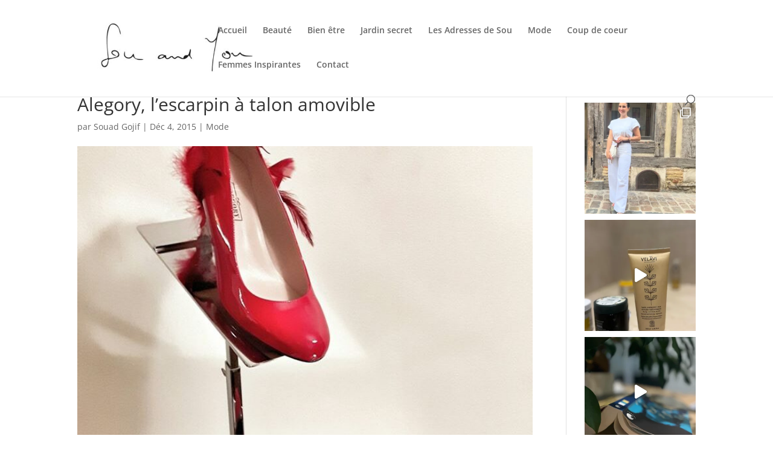

--- FILE ---
content_type: text/css
request_url: https://souandyou.fr/wp-content/et-cache/851/et-divi-dynamic-851-late.css?ver=1756373575
body_size: -134
content:
@font-face{font-family:ETmodules;font-display:block;src:url(//souandyou.fr/wp-content/themes/Divi/core/admin/fonts/modules/all/modules.eot);src:url(//souandyou.fr/wp-content/themes/Divi/core/admin/fonts/modules/all/modules.eot?#iefix) format("embedded-opentype"),url(//souandyou.fr/wp-content/themes/Divi/core/admin/fonts/modules/all/modules.woff) format("woff"),url(//souandyou.fr/wp-content/themes/Divi/core/admin/fonts/modules/all/modules.ttf) format("truetype"),url(//souandyou.fr/wp-content/themes/Divi/core/admin/fonts/modules/all/modules.svg#ETmodules) format("svg");font-weight:400;font-style:normal}

--- FILE ---
content_type: text/css
request_url: https://souandyou.fr/wp-content/et-cache/851/et-divi-dynamic-851-late.css
body_size: -127
content:
@font-face{font-family:ETmodules;font-display:block;src:url(//souandyou.fr/wp-content/themes/Divi/core/admin/fonts/modules/all/modules.eot);src:url(//souandyou.fr/wp-content/themes/Divi/core/admin/fonts/modules/all/modules.eot?#iefix) format("embedded-opentype"),url(//souandyou.fr/wp-content/themes/Divi/core/admin/fonts/modules/all/modules.woff) format("woff"),url(//souandyou.fr/wp-content/themes/Divi/core/admin/fonts/modules/all/modules.ttf) format("truetype"),url(//souandyou.fr/wp-content/themes/Divi/core/admin/fonts/modules/all/modules.svg#ETmodules) format("svg");font-weight:400;font-style:normal}